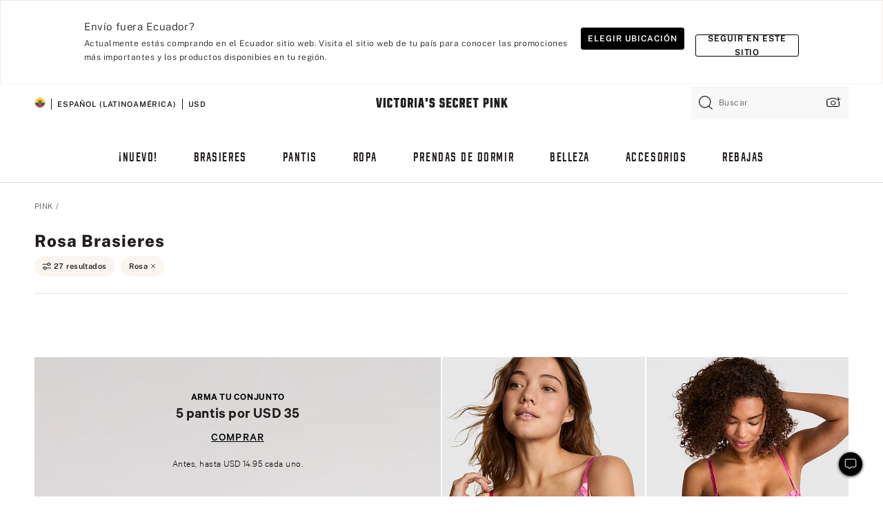

--- FILE ---
content_type: text/html;charset=UTF-8
request_url: https://sp.victoriassecret.com/ec/pink/bras/shop-all?filter=color%3APink
body_size: 4960
content:
<!DOCTYPE html><html lang="es" class="desktop " data-theme="pink" data-brand="pink" data-basic="true"><head><script id="earlyBootstrap">(()=>{const e=document.cookie,t=e.indexOf("APPTYPE="),a=document.documentElement.classList,s=document.currentScript.dataset;if(t>=0){a.add("is-app");const i=t+8,r=e.slice(i);let n="";r.startsWith("IOSHANDHELD")?(a.add("is-app-ios"),s.appPlatform="ios",n=e.slice(i+12)):r.startsWith("ANDROIDHANDHELD")&&(a.add("is-app-android"),s.appPlatform="android",n=e.slice(i+16)),n.startsWith("VS")?s.appBrand="vs":n.startsWith("PN")&&(s.appBrand="pn"),s.appPlatform&&s.appBrand&&(s.appType=s.appPlatform+"-"+s.appBrand)}if(("true"===new URL(window.location.href).searchParams.get("isNativeShopTabEnabled")||"true"===sessionStorage.getItem("isNativeShopTabEnabled"))&&(document.documentElement.classList.add("is-native-shop-tab-enabled"),sessionStorage.setItem("isNativeShopTabEnabled","true")),performance.getEntriesByType)for(const{serverTiming:e}of performance.getEntriesByType("navigation"))if(e)for(const{name:t,description:a}of e)"ssrStatus"===t?s.ssrStatus=a:"basicStatus"===t?s.basicStatus=a:"renderSource"===t?s.renderSource=a:"peceActive"===t&&(s.peceActive=a)})();</script><meta charSet="utf-8"/><meta name="viewport" id="viewport-settings" content="width=device-width, initial-scale=1, minimum-scale=1"/><meta property="og:type" content="website"/><meta property="og:site_name" content="Victoria&#x27;s Secret"/><meta name="twitter:site" content="@VictoriasSecret"/><meta property="og:image" content="https://www.victoriassecret.com/assets/m5002-DM5Ub2IpQHqvBIkmBmbjmw/images/pink-share.png"/><meta name="twitter:card" content="summary_large_image"/><meta property="og:title" content="Comprar brasieres y bralettes | PINK"/><meta name="description" content="Echa un vistazo a nuestros brasieres y bralettes para encontrar un sinfín de opciones en tallas AA-DDD. Compra la selección de estilos push-up, strapless, invisibles, con forro ligero y más. Solo en PINK."/><meta property="og:description" content="Echa un vistazo a nuestros brasieres y bralettes para encontrar un sinfín de opciones en tallas AA-DDD. Compra la selección de estilos push-up, strapless, invisibles, con forro ligero y más. Solo en PINK."/><link rel="icon" sizes="48x48" href="https://sp.victoriassecret.com/assets/m5002-DM5Ub2IpQHqvBIkmBmbjmw/favicon.ico"/><link rel="apple-touch-icon" sizes="180x180" href="https://www.victoriassecret.com/assets/m5002-DM5Ub2IpQHqvBIkmBmbjmw/images/apple-touch-icon.png"/><link rel="apple-touch-icon" href="https://www.victoriassecret.com/assets/m5002-DM5Ub2IpQHqvBIkmBmbjmw/images/apple-touch-icon.png"/><link rel="icon" sizes="192x192" href="https://www.victoriassecret.com/assets/m5002-DM5Ub2IpQHqvBIkmBmbjmw/images/android-chrome-192x192.png"/><meta name="format-detection" content="telephone=no"/> <link rel="alternate" mpdisurl href="https://www.victoriassecret.com/us/pink/bras" hrefLang="x-default"/><link rel="alternate" mpdisurl href="https://www.victoriassecret.com/at/pink/bras" hrefLang="en-AT"/><link rel="alternate" mpdisurl href="https://www.victoriassecret.com/au/pink/bras" hrefLang="en-AU"/><link rel="alternate" mpdisurl href="https://www.victoriassecret.com/be/pink/bras" hrefLang="en-BE"/><link rel="alternate" mpdisurl href="https://www.victoriassecret.com/ca/pink/bras" hrefLang="en-CA"/><link rel="alternate" mpdisurl href="https://www.victoriassecret.com/ch/pink/bras" hrefLang="en-CH"/><link rel="alternate" mpdisurl href="https://www.victoriassecret.com/cz/pink/bras" hrefLang="en-CZ"/><link rel="alternate" mpdisurl href="https://www.victoriassecret.com/de/pink/bras" hrefLang="en-DE"/><link rel="alternate" mpdisurl href="https://www.victoriassecret.com/fr/pink/bras" hrefLang="en-FR"/><link rel="alternate" mpdisurl href="https://www.victoriassecret.com/gr/pink/bras" hrefLang="en-GR"/><link rel="alternate" mpdisurl href="https://www.victoriassecret.com/hk/pink/bras" hrefLang="en-HK"/><link rel="alternate" mpdisurl href="https://www.victoriassecret.com/in/pink/bras" hrefLang="en-IN"/><link rel="alternate" mpdisurl href="https://www.victoriassecret.com/jp/pink/bras" hrefLang="en-JP"/><link rel="alternate" mpdisurl href="https://www.victoriassecret.com/kr/pink/bras" hrefLang="en-KR"/><link rel="alternate" mpdisurl href="https://www.victoriassecret.com/mx/pink/bras" hrefLang="en-MX"/><link rel="alternate" mpdisurl href="https://www.victoriassecret.com/nl/pink/bras" hrefLang="en-NL"/><link rel="alternate" mpdisurl href="https://www.victoriassecret.com/no/pink/bras" hrefLang="en-NO"/><link rel="alternate" mpdisurl href="https://www.victoriassecret.com/nz/pink/bras" hrefLang="en-NZ"/><link rel="alternate" mpdisurl href="https://www.victoriassecret.com/ro/pink/bras" hrefLang="en-RO"/><link rel="alternate" mpdisurl href="https://www.victoriassecret.com/se/pink/bras" hrefLang="en-SE"/><link rel="alternate" mpdisurl href="https://www.victoriassecret.com/sg/pink/bras" hrefLang="en-SG"/><link rel="alternate" mpdisurl href="https://www.victoriassecret.com/sk/pink/bras" hrefLang="en-SK"/><link rel="alternate" mpdisurl href="https://www.victoriassecret.com/us/pink/bras" hrefLang="en-US"/><link rel="alternate" mpdisurl href="https://fr.victoriassecret.com/be/pink/bras" hrefLang="fr-BE"/><link rel="alternate" mpdisurl href="https://fr.victoriassecret.com/bf/pink/bras" hrefLang="fr-BF"/><link rel="alternate" mpdisurl href="https://fr.victoriassecret.com/ch/pink/bras" hrefLang="fr-CH"/><link rel="alternate" mpdisurl href="https://fr.victoriassecret.com/fr/pink/bras" hrefLang="fr-FR"/><link rel="alternate" mpdisurl href="https://frca.victoriassecret.com/ca/pink/bras" hrefLang="fr-CA"/><link rel="alternate" mpdisurl href="https://de.victoriassecret.com/at/pink/bras" hrefLang="de-AT"/><link rel="alternate" mpdisurl href="https://de.victoriassecret.com/ch/pink/bras" hrefLang="de-CH"/><link rel="alternate" mpdisurl href="https://de.victoriassecret.com/de/pink/bras" hrefLang="de-DE"/><link rel="alternate" mpdisurl href="https://it.victoriassecret.com/it/pink/bras" hrefLang="it-IT"/><link rel="alternate" mpdisurl href="https://ja.victoriassecret.com/jp/pink/bras" hrefLang="ja-JP"/><link rel="alternate" mpdisurl href="https://ko.victoriassecret.com/kr/pink/bras" hrefLang="ko-KR"/><link rel="alternate" mpdisurl href="https://pl.victoriassecret.com/pl/pink/bras" hrefLang="pl-PL"/><link rel="alternate" mpdisurl href="https://es.victoriassecret.com/es/pink/bras" hrefLang="es-ES"/><link rel="alternate" mpdisurl href="https://sp.victoriassecret.com/ar/pink/bras" hrefLang="es-AR"/><link rel="alternate" mpdisurl href="https://sp.victoriassecret.com/bo/pink/bras" hrefLang="es-BO"/><link rel="alternate" mpdisurl href="https://sp.victoriassecret.com/bz/pink/bras" hrefLang="es-BZ"/><link rel="alternate" mpdisurl href="https://sp.victoriassecret.com/cl/pink/bras" hrefLang="es-CL"/><link rel="alternate" mpdisurl href="https://sp.victoriassecret.com/co/pink/bras" hrefLang="es-CO"/><link rel="alternate" mpdisurl href="https://sp.victoriassecret.com/cr/pink/bras" hrefLang="es-CR"/><link rel="alternate" mpdisurl href="https://sp.victoriassecret.com/do/pink/bras" hrefLang="es-DO"/><link rel="alternate" mpdisurl href="https://sp.victoriassecret.com/ec/pink/bras" hrefLang="es-EC"/><link rel="alternate" mpdisurl href="https://sp.victoriassecret.com/gt/pink/bras" hrefLang="es-GT"/><link rel="alternate" mpdisurl href="https://sp.victoriassecret.com/hn/pink/bras" hrefLang="es-HN"/><link rel="alternate" mpdisurl href="https://sp.victoriassecret.com/mx/pink/bras" hrefLang="es-MX"/><link rel="alternate" mpdisurl href="https://sp.victoriassecret.com/ni/pink/bras" hrefLang="es-NI"/><link rel="alternate" mpdisurl href="https://sp.victoriassecret.com/pa/pink/bras" hrefLang="es-PA"/><link rel="alternate" mpdisurl href="https://sp.victoriassecret.com/pe/pink/bras" hrefLang="es-PE"/><link rel="alternate" mpdisurl href="https://sp.victoriassecret.com/py/pink/bras" hrefLang="es-PY"/><link rel="alternate" mpdisurl href="https://sp.victoriassecret.com/sv/pink/bras" hrefLang="es-SV"/><link rel="alternate" mpdisurl href="https://sp.victoriassecret.com/us/pink/bras" hrefLang="es-US"/><link rel="alternate" mpdisurl href="https://sp.victoriassecret.com/uy/pink/bras" hrefLang="es-UY"/><link rel="alternate" mpdisurl href="https://sp.victoriassecret.com/ve/pink/bras" hrefLang="es-VE"/><link rel="alternate" mpdisurl href="https://nl.victoriassecret.com/nl/pink/bras" hrefLang="nl-NL"/><link href="https://sp.victoriassecret.com/assets/m5002-DM5Ub2IpQHqvBIkmBmbjmw/templates/ssr-collection/desktop/style.css" rel="stylesheet"/><title>Comprar brasieres y bralettes | PINK</title><style data-styled="" data-styled-version="5.3.9">.huVxo{-webkit-animation:fadein 1s ease-in;animation:fadein 1s ease-in;margin:0 auto;}/*!sc*/
@-webkit-keyframes fadein{0%{opacity:0;}50%{opacity:0;}100%{opacity:1;}}/*!sc*/
@keyframes fadein{0%{opacity:0;}50%{opacity:0;}100%{opacity:1;}}/*!sc*/
data-styled.g1492[id="sc-hhncp1-0"]{content:"huVxo,"}/*!sc*/
.hIWGSz{position:absolute;inset:0;display:-webkit-box;display:-webkit-flex;display:-ms-flexbox;display:flex;-webkit-box-pack:center;-webkit-justify-content:center;-ms-flex-pack:center;justify-content:center;-webkit-align-items:center;-webkit-box-align:center;-ms-flex-align:center;align-items:center;}/*!sc*/
data-styled.g1493[id="sc-17pbkyn-0"]{content:"hIWGSz,"}/*!sc*/
.kyFYCC{bottom:-100px;right:0;margin:1rem;-webkit-animation:slidein 750ms ease-out 10s forwards;animation:slidein 750ms ease-out 10s forwards;}/*!sc*/
data-styled.g1494[id="sc-17pbkyn-1"]{content:"kyFYCC,"}/*!sc*/
.jMLnnC{position:absolute;top:0;width:100%;}/*!sc*/
.jMLnnC .fabric-masthead-static-brandbar{width:100%;margin:0;}/*!sc*/
.jMLnnC .fabric-masthead-static-brandbar > .fabric-masthead-static-brandbar-smo-holder{height:40px;background-color:#f9e2e7;}/*!sc*/
.jMLnnC .fabric-masthead-static-brandbar > .fabric-masthead-static-brandbar-container{height:40px;background-color:#f7f7f8;}/*!sc*/
.jMLnnC .fabric-masthead-logo-area{width:100%;-webkit-box-pack:center;-webkit-justify-content:center;-ms-flex-pack:center;justify-content:center;-webkit-justify-content:center;}/*!sc*/
.jMLnnC .fabric-masthead-logo-area.fabric-layout-breakpoints .fabric-static-masthead-logo{-webkit-flex:0 0 275px;-ms-flex:0 0 275px;flex:0 0 275px;height:40px;margin:24px auto 50px;background-color:#f5f5f6;border-radius:3px;}/*!sc*/
.jMLnnC .fabric-masthead-category-nav-item .fabric-masthead-category-nav-link{height:20px;width:90px;background-color:#f5f5f6;padding:0.334rem 0.334rem 0.334rem 4px;display:block;text-transform:uppercase;position:relative;}/*!sc*/
.jMLnnC .fabric-masthead-category-nav-item{margin-right:20px;border-radius:3px;}/*!sc*/
.jMLnnC .fabric-masthead-logo-area{display:-webkit-box;display:-webkit-flex;display:-ms-flexbox;display:flex;height:115px;-webkit-box-pack:justify;-webkit-justify-content:space-between;-ms-flex-pack:justify;justify-content:space-between;-webkit-align-items:center;-webkit-box-align:center;-ms-flex-align:center;align-items:center;}/*!sc*/
.jMLnnC .fabric-masthead-category-nav-menu{width:944px;display:-webkit-box;display:-webkit-flex;display:-ms-flexbox;display:flex;margin:0 auto;-webkit-box-pack:justify;-webkit-justify-content:space-between;-ms-flex-pack:justify;justify-content:space-between;-webkit-align-items:center;-webkit-box-align:center;-ms-flex-align:center;align-items:center;}/*!sc*/
[data-device='desktop'] .sc-d7p3b7-0 .fabric-masthead-category-nav-item{padding-bottom:0.334rem;}/*!sc*/
data-styled.g1495[id="sc-d7p3b7-0"]{content:"jMLnnC,"}/*!sc*/
</style><link rel="preconnect" href="https://sp-api.victoriassecret.com/" crossorigin="use-credentials"/>
<link rel="stylesheet" type="text/css" href="https://sp.victoriassecret.com/custom_CSS/mpCSS.css?mptest17">
</head><body class="fabric pink"><div class="fabric-toast-traffic-control"></div><div class="reactContainer" id="componentContainer" data-hydrate="true"><header class="fabric-masthead-component sc-d7p3b7-0 jMLnnC"><div class="fabric-masthead-static-brandbar"><div class="fabric-masthead-static-brandbar-smo-holder"></div><div class="fabric-masthead-static-brandbar-container"></div></div><div class="fabric-masthead-logo-area fabric-layout-breakpoints"><h1 class="fabric-static-masthead-logo"></h1></div><nav class="fabric-masthead-static-category-nav-component"><ul class="fabric-masthead-category-nav-menu" role="menu"><li class="fabric-masthead-category-nav-item" role="none"><a class="fabric-masthead-category-nav-link"></a></li><li class="fabric-masthead-category-nav-item" role="none"><a class="fabric-masthead-category-nav-link"></a></li><li class="fabric-masthead-category-nav-item" role="none"><a class="fabric-masthead-category-nav-link"></a></li><li class="fabric-masthead-category-nav-item" role="none"><a class="fabric-masthead-category-nav-link"></a></li><li class="fabric-masthead-category-nav-item" role="none"><a class="fabric-masthead-category-nav-link"></a></li><li class="fabric-masthead-category-nav-item" role="none"><a class="fabric-masthead-category-nav-link"></a></li><li class="fabric-masthead-category-nav-item" role="none"><a class="fabric-masthead-category-nav-link"></a></li><li class="fabric-masthead-category-nav-item" role="none"><a class="fabric-masthead-category-nav-link"></a></li><li class="fabric-masthead-category-nav-item" role="none"><a class="fabric-masthead-category-nav-link"></a></li></ul></nav></header><div class="fabric-page-loading"><div class="fabric-page-spinner sc-17pbkyn-0 hIWGSz"><div class="fabric-spinner-element sc-hhncp1-0 huVxo"><div><span class="fabric-hide-a11y-element">Cargando...</span></div><div></div><div></div><div></div><div></div><div></div><div></div><div></div><div></div><div></div><div></div><div></div></div></div><div class="fabric-toast-utility static-site"><div class="toast-container"><strong>La página está tardando en cargar más de lo esperado.</strong></div></div></div></div><div class="fabric-dialog-container"></div><div class="fabric-salesforce-chat-dialog"></div><script id="brastrap-data" type="application/json">{"endpoints":[{"key":"analyticsCore","context":"analytics","version":"v3","path":"global","www":false,"pci":false},{"key":"authStatus","context":"auth","version":"v27","path":"status","method":"POST","prioritized":true,"www":false,"pci":false},{"key":"featureFlags","context":"experience","version":"v4","path":"feature-flags","www":false,"pci":false,"prioritized":true,"timeout":7000,"queryWhitelist":["cm_mmc"]},{"key":"countryList","context":"settings","version":"v3","path":"countries","www":false,"pci":false},{"key":"languageList","context":"settings","version":"v3","path":"languages","www":false,"pci":false},{"key":"dataPrivacyRightsGPCSettings","context":"dataprivacyrights","version":"v7","path":"jwt","www":false,"pci":false},{"key":"zipGating","context":"gatingexperience","version":"v1","path":"sddgating","www":false,"pci":false,"prioritized":true},{"key":"environment","context":"assets","version":"m5002-DM5Ub2IpQHqvBIkmBmbjmw","path":"settings.json","www":true,"pci":false},{"key":"navigations","context":"navigations","version":"v9","path":"navigations?channel=victorias-secret-desktop-tablet-row&l1=bras","www":false,"pci":false,"queryWhitelist":["cm_mmc"]},{"key":"bagCount","context":"orders","version":"v38","path":"bag/count","www":false,"pci":false,"overrides":{"featureFlags.dimensions[dimension=F302].active=C":{"version":"v39","path":"bag/count"}}},{"key":"breadcrumbs","context":"breadcrumbs","version":"v4","path":"breadcrumbs?collectionId=52bda42a-6d5f-434e-8603-04073a55861b","www":false,"pci":false,"queryWhitelist":["collectionId"]},{"key":"collectionPage","context":"collectionheaders","version":"v9","path":"?collectionId=52bda42a-6d5f-434e-8603-04073a55861b","www":false,"pci":false,"queryWhitelist":["cm_mmc"]},{"key":"collectionEnsembles","context":"stacksensemble","version":"v4","path":"?brand=pink&collectionId=52bda42a-6d5f-434e-8603-04073a55861b","www":false,"pci":false,"queryWhitelist":["cm_mmc","brand","stackId"]},{"key":"collectionFilters","context":"filters","version":"v21","path":"?collectionId=52bda42a-6d5f-434e-8603-04073a55861b&isPersonalized=true","www":false,"pci":false,"queryWhitelist":["filter","storeId","isFilterEnhanced"],"overrides":{"featureFlags.dimensions[dimension=F810].active=C":{"path":"?collectionId=52bda42a-6d5f-434e-8603-04073a55861b&isPersonalized=true&isFilterEnhanced=true"},"featureFlags.dimensions[dimension=F539].active=C":{"version":"v22"},"featureFlags.dimensions[dimension=F539].active=D":{"version":"v23"}}},{"key":"collectionStacks","context":"stacks","version":"v41","path":"?brand=pink&collectionId=52bda42a-6d5f-434e-8603-04073a55861b&orderBy={{orderBy}}&maxSwatches=8&isPersonalized=true&isWishlistEnabled=true&recCues=true","www":false,"pci":false,"queryWhitelist":["cm_mmc","brand","filter","orderBy","stackId","storeId"],"overrides":{"featureFlags.dimensions[dimension=F809].active=C":{"version":"v42"},"featureFlags.dimensions[dimension=F539].active=C":{"version":"v43"},"featureFlags.dimensions[dimension=F539].active=C&&featureFlags.dimensions[dimension=F809].active=C":{"version":"v44"},"featureFlags.dimensions[dimension=F539].active=D":{"version":"v45"},"featureFlags.dimensions[dimension=F539].active=D&&featureFlags.dimensions[dimension=F809].active=C":{"version":"v46"}}},{"key":"brandConfigs","context":"settings","version":"v3","path":"brandconfigs?brand=pink&region=international","www":false,"pci":false,"queryWhitelist":["brand","region"]}],"icons":["/assets/m5002-DM5Ub2IpQHqvBIkmBmbjmw/react/icon/brand.svg","/assets/m5002-DM5Ub2IpQHqvBIkmBmbjmw/react/icon/main.svg","/assets/m5002-DM5Ub2IpQHqvBIkmBmbjmw/react/icon/third-party.svg","/assets/m5002-DM5Ub2IpQHqvBIkmBmbjmw/react/icon/exclude.svg"],"scripts":[],"settings":{"apiUrl":"https://sp-api.victoriassecret.com","pciApiUrl":"https://api2.victoriassecret.com"}}</script><script id="reactLibrary" src="https://www.victoriassecret.com/assets/m5002-DM5Ub2IpQHqvBIkmBmbjmw/desktop/react-18.js" defer=""></script><script id="sentryReactSdk" src="https://www.victoriassecret.com/assets/m5002-DM5Ub2IpQHqvBIkmBmbjmw/desktop/sentry-react-sdk.js" defer=""></script><script id="brastrap" src="https://sp.victoriassecret.com/assets/m5002-DM5Ub2IpQHqvBIkmBmbjmw/brastrap.js" defer=""></script><!-- mp_trans_schedule_disable_start 149 --><script id="clientProps" type="application/json">{"apiData":{"cmsPage":{"oldPath":"","path":"/pink/bras","template":"collection","collectionId":"52bda42a-6d5f-434e-8603-04073a55861b","channel":"victorias-secret-desktop-tablet-row","meta":{"id":"52bda42a-6d5f-434e-8603-04073a55861b","name":"","language":"","title":"Brasieres","displayOn":"desktop","metas":[{"name":"metaTitle","content":"Shop Bras & Bralettes | PINK"},{"name":"metaDescription","content":"Browse bras and bralettes to find endless options in sizes AA-DDD. Shop the selection of styles in push-up, strapless, t-shirt, lightly lined and more. Only at PINK."}],"seoEvergreen":"on"},"analytics":{"page_category":"Bras collection","category_id":"PINK","page_type":"collection","page_category_id":"PINK|BRAS","parent_category_id":"PINK"},"redirect":{}}},"apiResponses":{},"brand":"pink","buildId":"m5002-DM5Ub2IpQHqvBIkmBmbjmw","category":"bras","cmsPageChannel":"victorias-secret-desktop-tablet-row","countryCode":"ec","deployEnv":{"wwwOrigin":"https://sp.victoriassecret.com/","apiOrigin":"https://sp-api.victoriassecret.com","apiPciOrigin":"https://api2.victoriassecret.com","languageDomainSuffix":".victoriassecret.com","englishDomainPrefix":"www","assetsOrigin":"https://sp.victoriassecret.com/","assetsContext":"/assets","languageDomains":{"de.victoriassecret.com":{"domainCode":"de"},"es.victoriassecret.com":{"domainCode":"es"},"fr.victoriassecret.com":{"domainCode":"fr"},"frca.victoriassecret.com":{"domainCode":"frca"},"it.victoriassecret.com":{"domainCode":"it"},"ja.victoriassecret.com":{"domainCode":"ja"},"ko.victoriassecret.com":{"domainCode":"ko"},"pl.victoriassecret.com":{"domainCode":"pl"},"sp.victoriassecret.com":{"domainCode":"sp"}}},"deviceType":"desktop","deployEnvName":"production","endpoints":[{"key":"analyticsCore","context":"analytics","version":"v3","path":"global","www":false,"pci":false},{"key":"authStatus","context":"auth","version":"v27","path":"status","method":"POST","prioritized":true,"www":false,"pci":false},{"key":"featureFlags","context":"experience","version":"v4","path":"feature-flags","www":false,"pci":false,"prioritized":true,"timeout":7000,"queryWhitelist":["cm_mmc"]},{"key":"countryList","context":"settings","version":"v3","path":"countries","www":false,"pci":false},{"key":"languageList","context":"settings","version":"v3","path":"languages","www":false,"pci":false},{"key":"dataPrivacyRightsGPCSettings","context":"dataprivacyrights","version":"v7","path":"jwt","www":false,"pci":false},{"key":"zipGating","context":"gatingexperience","version":"v1","path":"sddgating","www":false,"pci":false,"prioritized":true},{"key":"environment","context":"assets","version":"m5002-DM5Ub2IpQHqvBIkmBmbjmw","path":"settings.json","www":true,"pci":false},{"key":"navigations","context":"navigations","version":"v9","path":"navigations?channel=victorias-secret-desktop-tablet-row&l1=bras","www":false,"pci":false,"queryWhitelist":["cm_mmc"]},{"key":"bagCount","context":"orders","version":"v38","path":"bag/count","www":false,"pci":false,"overrides":{"featureFlags.dimensions[dimension=F302].active=C":{"version":"v39","path":"bag/count"}}},{"key":"breadcrumbs","context":"breadcrumbs","version":"v4","path":"breadcrumbs?collectionId=52bda42a-6d5f-434e-8603-04073a55861b","www":false,"pci":false,"queryWhitelist":["collectionId"]},{"key":"collectionPage","context":"collectionheaders","version":"v9","path":"?collectionId=52bda42a-6d5f-434e-8603-04073a55861b","www":false,"pci":false,"queryWhitelist":["cm_mmc"]},{"key":"collectionEnsembles","context":"stacksensemble","version":"v4","path":"?brand=pink&collectionId=52bda42a-6d5f-434e-8603-04073a55861b","www":false,"pci":false,"queryWhitelist":["cm_mmc","brand","stackId"]},{"key":"collectionFilters","context":"filters","version":"v21","path":"?collectionId=52bda42a-6d5f-434e-8603-04073a55861b&isPersonalized=true","www":false,"pci":false,"queryWhitelist":["filter","storeId","isFilterEnhanced"],"overrides":{"featureFlags.dimensions[dimension=F810].active=C":{"path":"?collectionId=52bda42a-6d5f-434e-8603-04073a55861b&isPersonalized=true&isFilterEnhanced=true"},"featureFlags.dimensions[dimension=F539].active=C":{"version":"v22"},"featureFlags.dimensions[dimension=F539].active=D":{"version":"v23"}}},{"key":"collectionStacks","context":"stacks","version":"v41","path":"?brand=pink&collectionId=52bda42a-6d5f-434e-8603-04073a55861b&orderBy={{orderBy}}&maxSwatches=8&isPersonalized=true&isWishlistEnabled=true&recCues=true","www":false,"pci":false,"queryWhitelist":["cm_mmc","brand","filter","orderBy","stackId","storeId"],"overrides":{"featureFlags.dimensions[dimension=F809].active=C":{"version":"v42"},"featureFlags.dimensions[dimension=F539].active=C":{"version":"v43"},"featureFlags.dimensions[dimension=F539].active=C&&featureFlags.dimensions[dimension=F809].active=C":{"version":"v44"},"featureFlags.dimensions[dimension=F539].active=D":{"version":"v45"},"featureFlags.dimensions[dimension=F539].active=D&&featureFlags.dimensions[dimension=F809].active=C":{"version":"v46"}}},{"key":"brandConfigs","context":"settings","version":"v3","path":"brandconfigs?brand=pink&region=international","www":false,"pci":false,"queryWhitelist":["brand","region"]}],"languageCode":"sp","react18Mode":false,"renderType":"basic","sanitizedUrl":"https://sp.victoriassecret.com/ec/pink/bras","timestamp":1769274381010,"enableSentry":true}</script><!-- mp_trans_schedule_disable_end 149 --><script src="https://sp.victoriassecret.com/assets/m5002-DM5Ub2IpQHqvBIkmBmbjmw/desktop/runtime.js" defer=""></script><script src="https://sp.victoriassecret.com/assets/m5002-DM5Ub2IpQHqvBIkmBmbjmw/desktop/5641.js" defer=""></script><script src="https://sp.victoriassecret.com/assets/m5002-DM5Ub2IpQHqvBIkmBmbjmw/desktop/573.js" defer=""></script><script src="https://sp.victoriassecret.com/assets/m5002-DM5Ub2IpQHqvBIkmBmbjmw/desktop/6863.js" defer=""></script><script src="https://sp.victoriassecret.com/assets/m5002-DM5Ub2IpQHqvBIkmBmbjmw/desktop/9300.js" defer=""></script><script src="https://sp.victoriassecret.com/assets/m5002-DM5Ub2IpQHqvBIkmBmbjmw/desktop/8776.js" defer=""></script><script src="https://sp.victoriassecret.com/assets/m5002-DM5Ub2IpQHqvBIkmBmbjmw/desktop/1440.js" defer=""></script><script src="https://sp.victoriassecret.com/assets/m5002-DM5Ub2IpQHqvBIkmBmbjmw/desktop/5801.js" defer=""></script><script src="https://sp.victoriassecret.com/assets/m5002-DM5Ub2IpQHqvBIkmBmbjmw/desktop/2316.js" defer=""></script><script src="https://sp.victoriassecret.com/assets/m5002-DM5Ub2IpQHqvBIkmBmbjmw/desktop/685.js" defer=""></script><script src="https://sp.victoriassecret.com/assets/m5002-DM5Ub2IpQHqvBIkmBmbjmw/desktop/6817.js" defer=""></script><script src="https://sp.victoriassecret.com/assets/m5002-DM5Ub2IpQHqvBIkmBmbjmw/desktop/420.js" defer=""></script><script src="https://sp.victoriassecret.com/assets/m5002-DM5Ub2IpQHqvBIkmBmbjmw/desktop/1405.js" defer=""></script><script src="https://sp.victoriassecret.com/assets/m5002-DM5Ub2IpQHqvBIkmBmbjmw/templates/ssr-collection/desktop/index.js" defer=""></script><style type="text/css">/*MP#1080*/@media only screen and (max-width:1200px){.shop-by-style-carousel > div{height:310px;overflow:visible;}}</style></body>
<!-- MP Google Tag Manager -->
<script nonce="mpgtmdply">(function(w,d,s,l,i){w[l]=w[l]||[];w[l].push({'gtm.start':
new Date().getTime(),event:'gtm.js'});var f=d.getElementsByTagName(s)[0],
j=d.createElement(s),dl=l!='dataLayer'?'&l='+l:'';j.async=true;j.src=
'https://www.googletagmanager.com/gtm.js?id='+i+dl;f.parentNode.insertBefore(j,f);
})(window,document,'script','mpDataLayer','GTM-NKJ73QTQ');</script>
<!-- End Google Tag Manager -->

<!-- MP Google Tag Manager (noscript) -->
<noscript><iframe src="https://www.googletagmanager.com/ns.html?id=GTM-NKJ73QTQ"
height="0" width="0" style="display:none;visibility:hidden"></iframe></noscript>
<!-- End Google Tag Manager (noscript) -->

<!--Processed by MotionPoint's TransMotion (r) translation engine v22.36.0 12/23/2025. Copyright© 2003-2026 MotionPoint Corporation. All Rights Reserved. This product is protected under one or more of the following US patents: 7584216, 7580960, 7627479, 7627817, 7996417, 8065294. Other patents pending.--></html>

--- FILE ---
content_type: application/javascript; charset=utf-8
request_url: https://www.victoriassecret.com/assets/m5002-DM5Ub2IpQHqvBIkmBmbjmw/desktop/cms-component-imports/shoppable-video.js
body_size: 882
content:
try{!function(){var e="undefined"!=typeof window?window:"undefined"!=typeof global?global:"undefined"!=typeof globalThis?globalThis:"undefined"!=typeof self?self:{},n=(new e.Error).stack;n&&(e._sentryDebugIds=e._sentryDebugIds||{},e._sentryDebugIds[n]="5d44ff0a-da01-4def-86d6-6d15ce878c7c",e._sentryDebugIdIdentifier="sentry-dbid-5d44ff0a-da01-4def-86d6-6d15ce878c7c")}()}catch(e){}!function(){var e="undefined"!=typeof window?window:"undefined"!=typeof global?global:"undefined"!=typeof globalThis?globalThis:"undefined"!=typeof self?self:{};e._sentryModuleMetadata=e._sentryModuleMetadata||{},e._sentryModuleMetadata[(new e.Error).stack]=function(e){for(var n=1;n<arguments.length;n++){var d=arguments[n];if(null!=d)for(var t in d)d.hasOwnProperty(t)&&(e[t]=d[t])}return e}({},e._sentryModuleMetadata[(new e.Error).stack],{"_sentryBundlerPluginAppKey:fewd-flagship":!0})}(),("undefined"!=typeof window?window:"undefined"!=typeof global?global:"undefined"!=typeof globalThis?globalThis:"undefined"!=typeof self?self:{}).SENTRY_RELEASE={id:"flagship-m5002"},(self.webpackChunk_vsdp_flagship=self.webpackChunk_vsdp_flagship||[]).push([[6074],{57838:(e,n,d)=>{d.r(n),d.d(n,{default:()=>s}),d(78090);var t=d(92568),l=d(48317),o=d(21534),a=d(74848);const f=(0,t.Ay)(o.A).withConfig({componentId:"sc-qbaqol-0"})(["",""],(({theme:e})=>(0,t.AH)(["text-align:center;margin-bottom:",";"],e.spacing.xl))),s=({fwEmbedFeed:e,fwStoryBlock:n,shoppableTitle:d})=>(0,a.jsxs)("div",{className:"shoppable-video","data-testid":"shoppableVideoContainer",role:"presentation",children:[e&&(0,a.jsxs)(a.Fragment,{children:[(0,a.jsx)(f,{fontFamily:"ff-primary",fontModifiers:"uppercase",fontScale:"fs-2xl",fontWeight:"fw-bolder",forwardedAs:"h2",letterSpacing:"ls-lg",children:d}),(0,a.jsx)(l.A,{html:e})]}),n&&(0,a.jsx)(l.A,{html:n})]})}}]);
//# sourceMappingURL=shoppable-video.js.map